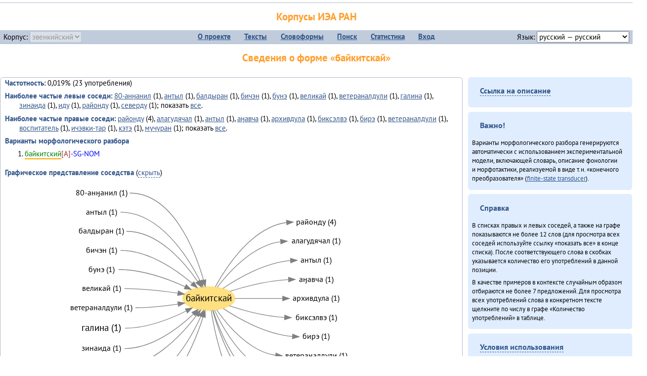

--- FILE ---
content_type: text/html; charset=UTF-8
request_url: https://corpora.iea.ras.ru/corpora/describe_word.php?word=%D0%B1%D0%B0%D0%B9%D0%BA%D0%B8%D1%82%D1%81%D0%BA%D0%B0%D0%B9&b=r&prev=%D0%B3%D0%B0%D0%BB%D0%B8%D0%BD%D0%B0
body_size: 44199
content:

<!DOCTYPE html>
<html>
<head>
	<meta name="Content-Type" content="text/html; charset=utf-8">
	<title>Корпусы ИЭА&nbsp;РАН — Сведения о форме «байкитскай»</title>
	<!--base href="/corpora/"-->
	<link rel="icon" type="image/png" href="images/favicon.ico">
	<link rel="stylesheet" type="text/css" href="style/jquery-ui/smoothness/jquery-ui.css">
	<link rel="stylesheet" type="text/css" href="style/fonts.css">
	<link rel="stylesheet" type="text/css" href="style/main.css">
	<link rel="stylesheet" type="text/css" href="style/menu.css">
	<link rel="stylesheet" type="text/css" href="style/tables.css">
	<script type="text/javascript" language="javascript" src="javascript/jquery.js"></script>
	<script type="text/javascript" language="javascript" src="javascript/jquery.easing.js"></script>
	<script type="text/javascript" language="javascript" src="javascript/jquery-ui.js"></script>
	<script type="text/javascript" language="javascript" src="javascript/functions.js"></script>
</head>
<body>
<!--Начало видимой страницы-->
<div id="header"><h1><a style="color: inherit; text-decoration: none;" href="./" title="Переход к начальной странице">Корпусы ИЭА&nbsp;РАН</a></h1>
<table id="menu">
<tr>
	<td style="width: 22%; padding-left: 0.5em; text-align: left;">Корпус:&nbsp;<form style="display: inline;" action="/corpora/describe_word.php" method="post"><select name="lang_code" onchange="submit();" disabled><option value="yrk">ненецкий</option><option value="atv">телеутский</option><option value="cjs">шорский</option><option value="evn" selected>эвенкийский</option></select></form></td>
	<td>
	<!--Содержимое выпадающих меню-->
	<ul>
		<li><a href="./">О&nbsp;проекте</a><ul>
			<li><a href="structure.php">Структура&nbsp;корпуса</a></li>
			<li><a href="news.php">Новости</a></li>
			<li><a href="authors.php">Об&nbsp;авторах</a></li>
		</ul></li>
		<li><a href="texts.php">Тексты</a></li>
		<li><a href="wordforms.php">Словоформы</a><ul>
					<li><a href="compare.php">сравнение списков</a></li>
					<li><a href="concordance.php">конкорданс</a></li>
		</ul></li>
		<li><a href="search.php">Поиск</a><ul>
			<li><a href="search_lexgram.php">лексико-грамматический</a></li>
			<li><a href="compare_texts.php">пар предложений</a></li>
		</ul></li>
		<li><a href="statistics.php">Статистика</a></li>
		<li><!--Вход для администраторов--><a href="login.php?return=/corpora/describe_word.php?word=%D0%B1%D0%B0%D0%B9%D0%BA%D0%B8%D1%82%D1%81%D0%BA%D0%B0%D0%B9&amp;b=r&amp;prev=%D0%B3%D0%B0%D0%BB%D0%B8%D0%BD%D0%B0">Вход</a></li>
	</ul></td>
	<td style="width: 22%; padding-right: 0.5em; text-align: right;">Язык:&nbsp;<form style="display: inline;" action="/corpora/describe_word.php" method="post"><select name="iface_lang" onchange="submit();"><option value="eng">английский — English</option><option value="rus" selected>русский — русский</option><option value="yrk">ненецкий — ненэця’ вада</option></select></form></td>
</tr>
</table>
<h1>Сведения о форме «байкитскай»</h1></div><div id="main">
	<div class="text_block">
<p class="desc_item"><strong>Частотность</strong>: 0,019% (23&nbsp;употребления)</p><p class="desc_item"><strong>Наиболее частые левые соседи</strong>: <a href="describe_word.php?lang_code=evn&wf_kind=normalised&word=80-%D0%B0%D0%BD%D3%88%D0%B0%D0%BD%D0%B8%D0%BB&b=l&prev=%D0%B1%D0%B0%D0%B9%D0%BA%D0%B8%D1%82%D1%81%D0%BA%D0%B0%D0%B9" title="Сведения о слове (в этом окне)">80-анӈанил</a>&nbsp;(1), <a href="describe_word.php?lang_code=evn&wf_kind=normalised&word=%D0%B0%D0%BD%D1%82%D1%8B%D0%BB&b=l&prev=%D0%B1%D0%B0%D0%B9%D0%BA%D0%B8%D1%82%D1%81%D0%BA%D0%B0%D0%B9" title="Сведения о слове (в этом окне)">антыл</a>&nbsp;(1), <a href="describe_word.php?lang_code=evn&wf_kind=normalised&word=%D0%B1%D0%B0%D0%BB%D0%B4%D1%8B%D1%80%D0%B0%D0%BD&b=l&prev=%D0%B1%D0%B0%D0%B9%D0%BA%D0%B8%D1%82%D1%81%D0%BA%D0%B0%D0%B9" title="Сведения о слове (в этом окне)">балдыран</a>&nbsp;(1), <a href="describe_word.php?lang_code=evn&wf_kind=normalised&word=%D0%B1%D0%B8%D1%87%D1%8D%D0%BD&b=l&prev=%D0%B1%D0%B0%D0%B9%D0%BA%D0%B8%D1%82%D1%81%D0%BA%D0%B0%D0%B9" title="Сведения о слове (в этом окне)">бичэн</a>&nbsp;(1), <a href="describe_word.php?lang_code=evn&wf_kind=normalised&word=%D0%B1%D1%83%D0%BD%D1%8D&b=l&prev=%D0%B1%D0%B0%D0%B9%D0%BA%D0%B8%D1%82%D1%81%D0%BA%D0%B0%D0%B9" title="Сведения о слове (в этом окне)">бунэ</a>&nbsp;(1), <a href="describe_word.php?lang_code=evn&wf_kind=normalised&word=%D0%B2%D0%B5%D0%BB%D0%B8%D0%BA%D0%B0%D0%B9&b=l&prev=%D0%B1%D0%B0%D0%B9%D0%BA%D0%B8%D1%82%D1%81%D0%BA%D0%B0%D0%B9" title="Сведения о слове (в этом окне)">великай</a>&nbsp;(1), <a href="describe_word.php?lang_code=evn&wf_kind=normalised&word=%D0%B2%D0%B5%D1%82%D0%B5%D1%80%D0%B0%D0%BD%D0%B0%D0%BB%D0%B4%D1%83%D0%BB%D0%B8&b=l&prev=%D0%B1%D0%B0%D0%B9%D0%BA%D0%B8%D1%82%D1%81%D0%BA%D0%B0%D0%B9" title="Сведения о слове (в этом окне)">ветераналдули</a>&nbsp;(1), <a href="describe_word.php?lang_code=evn&wf_kind=normalised&word=%D0%B3%D0%B0%D0%BB%D0%B8%D0%BD%D0%B0&b=l&prev=%D0%B1%D0%B0%D0%B9%D0%BA%D0%B8%D1%82%D1%81%D0%BA%D0%B0%D0%B9" title="Сведения о слове (в этом окне)">галина</a>&nbsp;(1), <a href="describe_word.php?lang_code=evn&wf_kind=normalised&word=%D0%B7%D0%B8%D0%BD%D0%B0%D0%B8%D0%B4%D0%B0&b=l&prev=%D0%B1%D0%B0%D0%B9%D0%BA%D0%B8%D1%82%D1%81%D0%BA%D0%B0%D0%B9" title="Сведения о слове (в этом окне)">зинаида</a>&nbsp;(1), <a href="describe_word.php?lang_code=evn&wf_kind=normalised&word=%D0%B8%D0%B4%D1%83&b=l&prev=%D0%B1%D0%B0%D0%B9%D0%BA%D0%B8%D1%82%D1%81%D0%BA%D0%B0%D0%B9" title="Сведения о слове (в этом окне)">иду</a>&nbsp;(1), <a href="describe_word.php?lang_code=evn&wf_kind=normalised&word=%D1%80%D0%B0%D0%B9%D0%BE%D0%BD%D0%B4%D1%83&b=l&prev=%D0%B1%D0%B0%D0%B9%D0%BA%D0%B8%D1%82%D1%81%D0%BA%D0%B0%D0%B9" title="Сведения о слове (в этом окне)">районду</a>&nbsp;(1), <a href="describe_word.php?lang_code=evn&wf_kind=normalised&word=%D1%81%D0%B5%D0%B2%D0%B5%D1%80%D0%B4%D1%83&b=l&prev=%D0%B1%D0%B0%D0%B9%D0%BA%D0%B8%D1%82%D1%81%D0%BA%D0%B0%D0%B9" title="Сведения о слове (в этом окне)">северду</a>&nbsp;(1); показать <a href="neighbours.php?dist=-1&rl=-1&limit=1&text0=0&word=%D0%B1%D0%B0%D0%B9%D0%BA%D0%B8%D1%82%D1%81%D0%BA%D0%B0%D0%B9" target="_blank" title="В новом окне">все</a>.</p><p class="desc_item"><strong>Наиболее частые правые соседи</strong>: <a href="describe_word.php?lang_code=evn&wf_kind=normalised&word=%D1%80%D0%B0%D0%B9%D0%BE%D0%BD%D0%B4%D1%83&b=r&prev=%D0%B1%D0%B0%D0%B9%D0%BA%D0%B8%D1%82%D1%81%D0%BA%D0%B0%D0%B9" title="Сведения о слове (в этом окне)">районду</a>&nbsp;(4), <a href="describe_word.php?lang_code=evn&wf_kind=normalised&word=%D0%B0%D0%BB%D0%B0%D0%B3%D1%83%D0%B4%D1%8F%D1%87%D0%B0%D0%BB&b=r&prev=%D0%B1%D0%B0%D0%B9%D0%BA%D0%B8%D1%82%D1%81%D0%BA%D0%B0%D0%B9" title="Сведения о слове (в этом окне)">алагудячал</a>&nbsp;(1), <a href="describe_word.php?lang_code=evn&wf_kind=normalised&word=%D0%B0%D0%BD%D1%82%D1%8B%D0%BB&b=r&prev=%D0%B1%D0%B0%D0%B9%D0%BA%D0%B8%D1%82%D1%81%D0%BA%D0%B0%D0%B9" title="Сведения о слове (в этом окне)">антыл</a>&nbsp;(1), <a href="describe_word.php?lang_code=evn&wf_kind=normalised&word=%D0%B0%D3%88%D0%B0%D0%B2%D1%87%D0%B0&b=r&prev=%D0%B1%D0%B0%D0%B9%D0%BA%D0%B8%D1%82%D1%81%D0%BA%D0%B0%D0%B9" title="Сведения о слове (в этом окне)">аӈавча</a>&nbsp;(1), <a href="describe_word.php?lang_code=evn&wf_kind=normalised&word=%D0%B0%D1%80%D1%85%D0%B8%D0%B2%D0%B4%D1%83%D0%BB%D0%B0&b=r&prev=%D0%B1%D0%B0%D0%B9%D0%BA%D0%B8%D1%82%D1%81%D0%BA%D0%B0%D0%B9" title="Сведения о слове (в этом окне)">архивдула</a>&nbsp;(1), <a href="describe_word.php?lang_code=evn&wf_kind=normalised&word=%D0%B1%D0%B8%D0%BA%D1%81%D1%8D%D0%BB%D0%B2%D1%8D&b=r&prev=%D0%B1%D0%B0%D0%B9%D0%BA%D0%B8%D1%82%D1%81%D0%BA%D0%B0%D0%B9" title="Сведения о слове (в этом окне)">биксэлвэ</a>&nbsp;(1), <a href="describe_word.php?lang_code=evn&wf_kind=normalised&word=%D0%B1%D0%B8%D1%80%D1%8D&b=r&prev=%D0%B1%D0%B0%D0%B9%D0%BA%D0%B8%D1%82%D1%81%D0%BA%D0%B0%D0%B9" title="Сведения о слове (в этом окне)">бирэ</a>&nbsp;(1), <a href="describe_word.php?lang_code=evn&wf_kind=normalised&word=%D0%B2%D0%B5%D1%82%D0%B5%D1%80%D0%B0%D0%BD%D0%B0%D0%BB%D0%B4%D1%83%D0%BB%D0%B8&b=r&prev=%D0%B1%D0%B0%D0%B9%D0%BA%D0%B8%D1%82%D1%81%D0%BA%D0%B0%D0%B9" title="Сведения о слове (в этом окне)">ветераналдули</a>&nbsp;(1), <a href="describe_word.php?lang_code=evn&wf_kind=normalised&word=%D0%B2%D0%BE%D1%81%D0%BF%D0%B8%D1%82%D0%B0%D1%82%D0%B5%D0%BB%D1%8C&b=r&prev=%D0%B1%D0%B0%D0%B9%D0%BA%D0%B8%D1%82%D1%81%D0%BA%D0%B0%D0%B9" title="Сведения о слове (в этом окне)">воспитатель</a>&nbsp;(1), <a href="describe_word.php?lang_code=evn&wf_kind=normalised&word=%D0%B8%D1%87%D1%8D%D0%B2%D0%BA%D0%B8-%D1%82%D0%B0%D1%80&b=r&prev=%D0%B1%D0%B0%D0%B9%D0%BA%D0%B8%D1%82%D1%81%D0%BA%D0%B0%D0%B9" title="Сведения о слове (в этом окне)">ичэвки-тар</a>&nbsp;(1), <a href="describe_word.php?lang_code=evn&wf_kind=normalised&word=%D0%BA%D1%8D%D1%82%D1%8D&b=r&prev=%D0%B1%D0%B0%D0%B9%D0%BA%D0%B8%D1%82%D1%81%D0%BA%D0%B0%D0%B9" title="Сведения о слове (в этом окне)">кэтэ</a>&nbsp;(1), <a href="describe_word.php?lang_code=evn&wf_kind=normalised&word=%D0%BC%D1%83%D1%87%D1%83%D1%80%D0%B0%D0%BD&b=r&prev=%D0%B1%D0%B0%D0%B9%D0%BA%D0%B8%D1%82%D1%81%D0%BA%D0%B0%D0%B9" title="Сведения о слове (в этом окне)">мучуран</a>&nbsp;(1); показать <a href="neighbours.php?dist=1&rl=1&limit=1&text0=0&word=%D0%B1%D0%B0%D0%B9%D0%BA%D0%B8%D1%82%D1%81%D0%BA%D0%B0%D0%B9" target="_blank" title="В новом окне">все</a>.</p><p class="desc_item"><strong>Варианты морфологического разбора</strong></p><ol><li class="analysis">байкитский[A]-SG-NOM</li></ol><br><p class="desc_item"><strong>Графическое представление соседства</strong> (<a id="graph_a" class="samepage" onclick="toggleBlockDisplay('graph', 'graph_a');">скрыть</a>)</p><div id="graph" class="svg" align="center"><a name="graph"></a><?xml version="1.0" encoding="UTF-8" standalone="no"?>
<!DOCTYPE svg PUBLIC "-//W3C//DTD SVG 1.1//EN"
 "http://www.w3.org/Graphics/SVG/1.1/DTD/svg11.dtd">
<!-- Generated by graphviz version 6.0.1 (20220911.1526)
 -->
<!-- Title: G Pages: 1 -->
<svg width="437pt" height="399pt"
 viewBox="0.00 0.00 437.13 399.40" xmlns="http://www.w3.org/2000/svg" xmlns:xlink="http://www.w3.org/1999/xlink">
<g id="graph0" class="graph" transform="scale(1 1) rotate(0) translate(4 395.4)">
<title>G</title>
<polygon fill="white" stroke="none" points="-4,4 -4,-395.4 433.13,-395.4 433.13,4 -4,4"/>
<!-- байкитскай -->
<g id="node1" class="node">
<title>байкитскай</title>
<ellipse fill="#ffe080" stroke="#ffe080" cx="214.57" cy="-217.2" rx="39.65" ry="18"/>
<text text-anchor="middle" x="214.57" y="-213" font-family="PT Sans" font-size="14.00">байкитскай</text>
</g>
<!-- райондуr -->
<g id="node14" class="node">
<title>райондуr</title>
<g id="a_node14"><a xlink:href="/corpora/describe_word.php?word=%D1%80%D0%B0%D0%B9%D0%BE%D0%BD%D0%B4%D1%83&amp;b=r&amp;prev=%D0%B1%D0%B0%D0%B9%D0%BA%D0%B8%D1%82%D1%81%D0%BA%D0%B0%D0%B9#graph" xlink:title="районду (4)">
<text text-anchor="middle" x="377.64" y="-329.6" font-family="PT Sans" font-size="12.00">районду (4)</text>
</a>
</g>
</g>
<!-- байкитскай&#45;&gt;райондуr -->
<g id="edge13" class="edge">
<title>байкитскай&#45;&gt;райондуr:w</title>
<path fill="none" stroke="grey" d="M224.39,-234.82C241,-265.37 280.04,-325.59 332.65,-332.54"/>
<polygon fill="grey" stroke="grey" points="332.43,-336.03 342.64,-333.2 332.89,-329.05 332.43,-336.03"/>
</g>
<!-- алагудячалr -->
<g id="node15" class="node">
<title>алагудячалr</title>
<g id="a_node15"><a xlink:href="/corpora/describe_word.php?word=%D0%B0%D0%BB%D0%B0%D0%B3%D1%83%D0%B4%D1%8F%D1%87%D0%B0%D0%BB&amp;b=r&amp;prev=%D0%B1%D0%B0%D0%B9%D0%BA%D0%B8%D1%82%D1%81%D0%BA%D0%B0%D0%B9#graph" xlink:title="алагудячал (1)">
<text text-anchor="middle" x="377.64" y="-300.6" font-family="PT Sans" font-size="12.00">алагудячал (1)</text>
</a>
</g>
</g>
<!-- байкитскай&#45;&gt;алагудячалr -->
<g id="edge14" class="edge">
<title>байкитскай&#45;&gt;алагудячалr:w</title>
<path fill="none" stroke="grey" d="M227.53,-234.39C245.34,-257.91 281.32,-297.87 323.64,-303.53"/>
<polygon fill="grey" stroke="grey" points="323.42,-307.02 333.64,-304.2 323.89,-300.04 323.42,-307.02"/>
</g>
<!-- антылr -->
<g id="node16" class="node">
<title>антылr</title>
<g id="a_node16"><a xlink:href="/corpora/describe_word.php?word=%D0%B0%D0%BD%D1%82%D1%8B%D0%BB&amp;b=r&amp;prev=%D0%B1%D0%B0%D0%B9%D0%BA%D0%B8%D1%82%D1%81%D0%BA%D0%B0%D0%B9#graph" xlink:title="антыл (1)">
<text text-anchor="middle" x="377.64" y="-271.6" font-family="PT Sans" font-size="12.00">антыл (1)</text>
</a>
</g>
</g>
<!-- байкитскай&#45;&gt;антылr -->
<g id="edge15" class="edge">
<title>байкитскай&#45;&gt;антылr:w</title>
<path fill="none" stroke="grey" d="M236.02,-232.44C259.2,-248.28 298.94,-271.25 338.57,-274.75"/>
<polygon fill="grey" stroke="grey" points="338.49,-278.25 348.64,-275.2 338.8,-271.25 338.49,-278.25"/>
</g>
<!-- аӈавчаr -->
<g id="node17" class="node">
<title>аӈавчаr</title>
<g id="a_node17"><a xlink:href="/corpora/describe_word.php?word=%D0%B0%D3%88%D0%B0%D0%B2%D1%87%D0%B0&amp;b=r&amp;prev=%D0%B1%D0%B0%D0%B9%D0%BA%D0%B8%D1%82%D1%81%D0%BA%D0%B0%D0%B9#graph" xlink:title="аӈавча (1)">
<text text-anchor="middle" x="377.64" y="-242.6" font-family="PT Sans" font-size="12.00">аӈавча (1)</text>
</a>
</g>
</g>
<!-- байкитскай&#45;&gt;аӈавчаr -->
<g id="edge16" class="edge">
<title>байкитскай&#45;&gt;аӈавчаr:w</title>
<path fill="none" stroke="grey" d="M246.41,-228.08C269.95,-235.51 303.64,-244.28 335.4,-245.93"/>
<polygon fill="grey" stroke="grey" points="335.55,-249.43 345.64,-246.2 335.73,-242.44 335.55,-249.43"/>
</g>
<!-- архивдулаr -->
<g id="node18" class="node">
<title>архивдулаr</title>
<g id="a_node18"><a xlink:href="/corpora/describe_word.php?word=%D0%B0%D1%80%D1%85%D0%B8%D0%B2%D0%B4%D1%83%D0%BB%D0%B0&amp;b=r&amp;prev=%D0%B1%D0%B0%D0%B9%D0%BA%D0%B8%D1%82%D1%81%D0%BA%D0%B0%D0%B9#graph" xlink:title="архивдула (1)">
<text text-anchor="middle" x="377.64" y="-213.6" font-family="PT Sans" font-size="12.00">архивдула (1)</text>
</a>
</g>
</g>
<!-- байкитскай&#45;&gt;архивдулаr -->
<g id="edge17" class="edge">
<title>байкитскай&#45;&gt;архивдулаr:w</title>
<path fill="none" stroke="grey" d="M254.28,-217.2C275.16,-217.2 301.69,-217.2 326.5,-217.2"/>
<polygon fill="grey" stroke="grey" points="326.64,-220.7 336.64,-217.2 326.63,-213.7 326.64,-220.7"/>
</g>
<!-- биксэлвэr -->
<g id="node19" class="node">
<title>биксэлвэr</title>
<g id="a_node19"><a xlink:href="/corpora/describe_word.php?word=%D0%B1%D0%B8%D0%BA%D1%81%D1%8D%D0%BB%D0%B2%D1%8D&amp;b=r&amp;prev=%D0%B1%D0%B0%D0%B9%D0%BA%D0%B8%D1%82%D1%81%D0%BA%D0%B0%D0%B9#graph" xlink:title="биксэлвэ (1)">
<text text-anchor="middle" x="377.64" y="-184.6" font-family="PT Sans" font-size="12.00">биксэлвэ (1)</text>
</a>
</g>
</g>
<!-- байкитскай&#45;&gt;биксэлвэr -->
<g id="edge18" class="edge">
<title>байкитскай&#45;&gt;биксэлвэr:w</title>
<path fill="none" stroke="grey" d="M245.7,-206.07C268.02,-198.72 299.63,-190.15 329.56,-188.49"/>
<polygon fill="grey" stroke="grey" points="329.74,-191.98 339.64,-188.2 329.54,-184.99 329.74,-191.98"/>
</g>
<!-- бирэr -->
<g id="node20" class="node">
<title>бирэr</title>
<g id="a_node20"><a xlink:href="/corpora/describe_word.php?word=%D0%B1%D0%B8%D1%80%D1%8D&amp;b=r&amp;prev=%D0%B1%D0%B0%D0%B9%D0%BA%D0%B8%D1%82%D1%81%D0%BA%D0%B0%D0%B9#graph" xlink:title="бирэ (1)">
<text text-anchor="middle" x="377.64" y="-155.6" font-family="PT Sans" font-size="12.00">бирэ (1)</text>
</a>
</g>
</g>
<!-- байкитскай&#45;&gt;бирэr -->
<g id="edge19" class="edge">
<title>байкитскай&#45;&gt;бирэr:w</title>
<path fill="none" stroke="grey" d="M236.54,-201.96C260.34,-186.09 301.14,-163.05 341.63,-159.63"/>
<polygon fill="grey" stroke="grey" points="341.79,-163.13 351.64,-159.2 341.49,-156.13 341.79,-163.13"/>
</g>
<!-- ветераналдулиr -->
<g id="node21" class="node">
<title>ветераналдулиr</title>
<g id="a_node21"><a xlink:href="/corpora/describe_word.php?word=%D0%B2%D0%B5%D1%82%D0%B5%D1%80%D0%B0%D0%BD%D0%B0%D0%BB%D0%B4%D1%83%D0%BB%D0%B8&amp;b=r&amp;prev=%D0%B1%D0%B0%D0%B9%D0%BA%D0%B8%D1%82%D1%81%D0%BA%D0%B0%D0%B9#graph" xlink:title="ветераналдули (1)">
<text text-anchor="middle" x="377.64" y="-126.6" font-family="PT Sans" font-size="12.00">ветераналдули (1)</text>
</a>
</g>
</g>
<!-- байкитскай&#45;&gt;ветераналдулиr -->
<g id="edge20" class="edge">
<title>байкитскай&#45;&gt;ветераналдулиr:w</title>
<path fill="none" stroke="grey" d="M226.51,-200.01C242.8,-176.59 275.87,-136.86 316.06,-130.95"/>
<polygon fill="grey" stroke="grey" points="316.42,-134.43 326.14,-130.2 315.91,-127.45 316.42,-134.43"/>
</g>
<!-- воспитательr -->
<g id="node22" class="node">
<title>воспитательr</title>
<g id="a_node22"><a xlink:href="/corpora/describe_word.php?word=%D0%B2%D0%BE%D1%81%D0%BF%D0%B8%D1%82%D0%B0%D1%82%D0%B5%D0%BB%D1%8C&amp;b=r&amp;prev=%D0%B1%D0%B0%D0%B9%D0%BA%D0%B8%D1%82%D1%81%D0%BA%D0%B0%D0%B9#graph" xlink:title="воспитатель (1)">
<text text-anchor="middle" x="377.64" y="-97.6" font-family="PT Sans" font-size="12.00">воспитатель (1)</text>
</a>
</g>
</g>
<!-- байкитскай&#45;&gt;воспитательr -->
<g id="edge21" class="edge">
<title>байкитскай&#45;&gt;воспитательr:w</title>
<path fill="none" stroke="grey" d="M223.1,-199.58C237.34,-169.16 271.27,-109.31 320.57,-101.95"/>
<polygon fill="grey" stroke="grey" points="320.92,-105.43 330.64,-101.2 320.4,-98.45 320.92,-105.43"/>
</g>
<!-- ичэвки&#45;тарr -->
<g id="node23" class="node">
<title>ичэвки&#45;тарr</title>
<g id="a_node23"><a xlink:href="/corpora/describe_word.php?word=%D0%B8%D1%87%D1%8D%D0%B2%D0%BA%D0%B8-%D1%82%D0%B0%D1%80&amp;b=r&amp;prev=%D0%B1%D0%B0%D0%B9%D0%BA%D0%B8%D1%82%D1%81%D0%BA%D0%B0%D0%B9#graph" xlink:title="ичэвки&#45;тар (1)">
<text text-anchor="middle" x="377.64" y="-68.6" font-family="PT Sans" font-size="12.00">ичэвки&#45;тар (1)</text>
</a>
</g>
</g>
<!-- байкитскай&#45;&gt;ичэвки&#45;тарr -->
<g id="edge22" class="edge">
<title>байкитскай&#45;&gt;ичэвки&#45;тарr:w</title>
<path fill="none" stroke="grey" d="M220.81,-199.42C232.79,-162.74 265.75,-81.4 324.57,-72.92"/>
<polygon fill="grey" stroke="grey" points="324.91,-76.4 334.64,-72.2 324.41,-69.42 324.91,-76.4"/>
</g>
<!-- кэтэr -->
<g id="node24" class="node">
<title>кэтэr</title>
<g id="a_node24"><a xlink:href="/corpora/describe_word.php?word=%D0%BA%D1%8D%D1%82%D1%8D&amp;b=r&amp;prev=%D0%B1%D0%B0%D0%B9%D0%BA%D0%B8%D1%82%D1%81%D0%BA%D0%B0%D0%B9#graph" xlink:title="кэтэ (1)">
<text text-anchor="middle" x="377.64" y="-39.6" font-family="PT Sans" font-size="12.00">кэтэ (1)</text>
</a>
</g>
</g>
<!-- байкитскай&#45;&gt;кэтэr -->
<g id="edge23" class="edge">
<title>байкитскай&#45;&gt;кэтэr:w</title>
<path fill="none" stroke="grey" d="M220.25,-199.23C232.48,-156.77 269.49,-53.09 341.27,-43.86"/>
<polygon fill="grey" stroke="grey" points="341.88,-47.33 351.64,-43.2 341.43,-40.34 341.88,-47.33"/>
</g>
<!-- мучуранr -->
<g id="node25" class="node">
<title>мучуранr</title>
<g id="a_node25"><a xlink:href="/corpora/describe_word.php?word=%D0%BC%D1%83%D1%87%D1%83%D1%80%D0%B0%D0%BD&amp;b=r&amp;prev=%D0%B1%D0%B0%D0%B9%D0%BA%D0%B8%D1%82%D1%81%D0%BA%D0%B0%D0%B9#graph" xlink:title="мучуран (1)">
<text text-anchor="middle" x="377.64" y="-10.6" font-family="PT Sans" font-size="12.00">мучуран (1)</text>
</a>
</g>
</g>
<!-- байкитскай&#45;&gt;мучуранr -->
<g id="edge24" class="edge">
<title>байкитскай&#45;&gt;мучуранr:w</title>
<path fill="none" stroke="grey" d="M218.05,-199.19C225.71,-151.54 253.34,-25.16 332.23,-14.87"/>
<polygon fill="grey" stroke="grey" points="332.88,-18.33 342.64,-14.2 332.43,-11.35 332.88,-18.33"/>
</g>
<!-- 80&#45;анӈанилl -->
<g id="node2" class="node">
<title>80&#45;анӈанилl</title>
<g id="a_node2"><a xlink:href="/corpora/describe_word.php?word=80-%D0%B0%D0%BD%D3%88%D0%B0%D0%BD%D0%B8%D0%BB&amp;b=l&amp;prev=%D0%B1%D0%B0%D0%B9%D0%BA%D0%B8%D1%82%D1%81%D0%BA%D0%B0%D0%B9#graph" xlink:title="80&#45;анӈанил (1)">
<text text-anchor="middle" x="51.5" y="-373.6" font-family="PT Sans" font-size="12.00">80&#45;анӈанил (1)</text>
</a>
</g>
</g>
<!-- 80&#45;анӈанилl&#45;&gt;байкитскай -->
<g id="edge1" class="edge">
<title>80&#45;анӈанилl:e&#45;&gt;байкитскай</title>
<path fill="none" stroke="grey" d="M94.5,-377.2C159.55,-377.2 193.25,-291.03 206.58,-245.17"/>
<polygon fill="grey" stroke="grey" points="210.03,-245.81 209.33,-235.24 203.28,-243.95 210.03,-245.81"/>
</g>
<!-- антылl -->
<g id="node3" class="node">
<title>антылl</title>
<g id="a_node3"><a xlink:href="/corpora/describe_word.php?word=%D0%B0%D0%BD%D1%82%D1%8B%D0%BB&amp;b=l&amp;prev=%D0%B1%D0%B0%D0%B9%D0%BA%D0%B8%D1%82%D1%81%D0%BA%D0%B0%D0%B9#graph" xlink:title="антыл (1)">
<text text-anchor="middle" x="51.5" y="-344.6" font-family="PT Sans" font-size="12.00">антыл (1)</text>
</a>
</g>
</g>
<!-- антылl&#45;&gt;байкитскай -->
<g id="edge2" class="edge">
<title>антылl:e&#45;&gt;байкитскай</title>
<path fill="none" stroke="grey" d="M80.5,-348.2C139.37,-348.2 181.68,-282.27 201.3,-243.96"/>
<polygon fill="grey" stroke="grey" points="204.5,-245.38 205.8,-234.87 198.23,-242.28 204.5,-245.38"/>
</g>
<!-- балдыранl -->
<g id="node4" class="node">
<title>балдыранl</title>
<g id="a_node4"><a xlink:href="/corpora/describe_word.php?word=%D0%B1%D0%B0%D0%BB%D0%B4%D1%8B%D1%80%D0%B0%D0%BD&amp;b=l&amp;prev=%D0%B1%D0%B0%D0%B9%D0%BA%D0%B8%D1%82%D1%81%D0%BA%D0%B0%D0%B9#graph" xlink:title="балдыран (1)">
<text text-anchor="middle" x="51.5" y="-315.6" font-family="PT Sans" font-size="12.00">балдыран (1)</text>
</a>
</g>
</g>
<!-- балдыранl&#45;&gt;байкитскай -->
<g id="edge3" class="edge">
<title>балдыранl:e&#45;&gt;байкитскай</title>
<path fill="none" stroke="grey" d="M89.5,-319.2C137.46,-319.2 176.99,-273.15 197.76,-242.93"/>
<polygon fill="grey" stroke="grey" points="200.73,-244.77 203.35,-234.5 194.9,-240.9 200.73,-244.77"/>
</g>
<!-- бичэнl -->
<g id="node5" class="node">
<title>бичэнl</title>
<g id="a_node5"><a xlink:href="/corpora/describe_word.php?word=%D0%B1%D0%B8%D1%87%D1%8D%D0%BD&amp;b=l&amp;prev=%D0%B1%D0%B0%D0%B9%D0%BA%D0%B8%D1%82%D1%81%D0%BA%D0%B0%D0%B9#graph" xlink:title="бичэн (1)">
<text text-anchor="middle" x="51.5" y="-286.6" font-family="PT Sans" font-size="12.00">бичэн (1)</text>
</a>
</g>
</g>
<!-- бичэнl&#45;&gt;байкитскай -->
<g id="edge4" class="edge">
<title>бичэнl:e&#45;&gt;байкитскай</title>
<path fill="none" stroke="grey" d="M80.5,-290.2C122.82,-290.2 164.42,-261.46 189.54,-240.05"/>
<polygon fill="grey" stroke="grey" points="191.9,-242.63 197.1,-233.4 187.28,-237.38 191.9,-242.63"/>
</g>
<!-- бунэl -->
<g id="node6" class="node">
<title>бунэl</title>
<g id="a_node6"><a xlink:href="/corpora/describe_word.php?word=%D0%B1%D1%83%D0%BD%D1%8D&amp;b=l&amp;prev=%D0%B1%D0%B0%D0%B9%D0%BA%D0%B8%D1%82%D1%81%D0%BA%D0%B0%D0%B9#graph" xlink:title="бунэ (1)">
<text text-anchor="middle" x="51.5" y="-257.6" font-family="PT Sans" font-size="12.00">бунэ (1)</text>
</a>
</g>
</g>
<!-- бунэl&#45;&gt;байкитскай -->
<g id="edge5" class="edge">
<title>бунэl:e&#45;&gt;байкитскай</title>
<path fill="none" stroke="grey" d="M77.5,-261.2C113.1,-261.2 151.51,-247.4 178.41,-235.25"/>
<polygon fill="grey" stroke="grey" points="180.19,-238.28 187.77,-230.88 177.23,-231.94 180.19,-238.28"/>
</g>
<!-- великайl -->
<g id="node7" class="node">
<title>великайl</title>
<g id="a_node7"><a xlink:href="/corpora/describe_word.php?word=%D0%B2%D0%B5%D0%BB%D0%B8%D0%BA%D0%B0%D0%B9&amp;b=l&amp;prev=%D0%B1%D0%B0%D0%B9%D0%BA%D0%B8%D1%82%D1%81%D0%BA%D0%B0%D0%B9#graph" xlink:title="великай (1)">
<text text-anchor="middle" x="51.5" y="-228.6" font-family="PT Sans" font-size="12.00">великай (1)</text>
</a>
</g>
</g>
<!-- великайl&#45;&gt;байкитскай -->
<g id="edge6" class="edge">
<title>великайl:e&#45;&gt;байкитскай</title>
<path fill="none" stroke="grey" d="M86.5,-232.2C113.51,-232.2 143.54,-228.81 167.62,-225.26"/>
<polygon fill="grey" stroke="grey" points="168.2,-228.71 177.55,-223.74 167.13,-221.79 168.2,-228.71"/>
</g>
<!-- ветераналдулиl -->
<g id="node8" class="node">
<title>ветераналдулиl</title>
<g id="a_node8"><a xlink:href="/corpora/describe_word.php?word=%D0%B2%D0%B5%D1%82%D0%B5%D1%80%D0%B0%D0%BD%D0%B0%D0%BB%D0%B4%D1%83%D0%BB%D0%B8&amp;b=l&amp;prev=%D0%B1%D0%B0%D0%B9%D0%BA%D0%B8%D1%82%D1%81%D0%BA%D0%B0%D0%B9#graph" xlink:title="ветераналдули (1)">
<text text-anchor="middle" x="51.5" y="-199.6" font-family="PT Sans" font-size="12.00">ветераналдули (1)</text>
</a>
</g>
</g>
<!-- ветераналдулиl&#45;&gt;байкитскай -->
<g id="edge7" class="edge">
<title>ветераналдулиl:e&#45;&gt;байкитскай</title>
<path fill="none" stroke="grey" d="M102.99,-203.2C124.41,-203.2 147.99,-205.82 167.84,-208.79"/>
<polygon fill="grey" stroke="grey" points="167.43,-212.27 177.86,-210.36 168.52,-205.35 167.43,-212.27"/>
</g>
<!-- галинаl -->
<g id="node9" class="node">
<title>галинаl</title>
<g id="a_node9"><a xlink:href="/corpora/describe_word.php?word=%D0%B3%D0%B0%D0%BB%D0%B8%D0%BD%D0%B0&amp;b=l&amp;prev=%D0%B1%D0%B0%D0%B9%D0%BA%D0%B8%D1%82%D1%81%D0%BA%D0%B0%D0%B9#graph" xlink:title="галина (1)">
<text text-anchor="middle" x="51.5" y="-168" font-family="PT Sans" font-size="14.00">галина (1)</text>
</a>
</g>
</g>
<!-- галинаl&#45;&gt;байкитскай -->
<g id="edge8" class="edge">
<title>галинаl:e&#45;&gt;байкитскай</title>
<path fill="none" stroke="grey" d="M87.5,-172.2C120.47,-172.2 155.61,-186.02 180.4,-198.34"/>
<polygon fill="grey" stroke="grey" points="178.87,-201.49 189.36,-202.96 182.08,-195.27 178.87,-201.49"/>
</g>
<!-- зинаидаl -->
<g id="node10" class="node">
<title>зинаидаl</title>
<g id="a_node10"><a xlink:href="/corpora/describe_word.php?word=%D0%B7%D0%B8%D0%BD%D0%B0%D0%B8%D0%B4%D0%B0&amp;b=l&amp;prev=%D0%B1%D0%B0%D0%B9%D0%BA%D0%B8%D1%82%D1%81%D0%BA%D0%B0%D0%B9#graph" xlink:title="зинаида (1)">
<text text-anchor="middle" x="51.5" y="-137.6" font-family="PT Sans" font-size="12.00">зинаида (1)</text>
</a>
</g>
</g>
<!-- зинаидаl&#45;&gt;байкитскай -->
<g id="edge9" class="edge">
<title>зинаидаl:e&#45;&gt;байкитскай</title>
<path fill="none" stroke="grey" d="M86.5,-141.2C127.84,-141.2 167.38,-171.19 191.07,-193.49"/>
<polygon fill="grey" stroke="grey" points="188.88,-196.24 198.48,-200.71 193.76,-191.22 188.88,-196.24"/>
</g>
<!-- идуl -->
<g id="node11" class="node">
<title>идуl</title>
<g id="a_node11"><a xlink:href="/corpora/describe_word.php?word=%D0%B8%D0%B4%D1%83&amp;b=l&amp;prev=%D0%B1%D0%B0%D0%B9%D0%BA%D0%B8%D1%82%D1%81%D0%BA%D0%B0%D0%B9#graph" xlink:title="иду (1)">
<text text-anchor="middle" x="51.5" y="-108.6" font-family="PT Sans" font-size="12.00">иду (1)</text>
</a>
</g>
</g>
<!-- идуl&#45;&gt;байкитскай -->
<g id="edge10" class="edge">
<title>идуl:e&#45;&gt;байкитскай</title>
<path fill="none" stroke="grey" d="M74.5,-112.2C127.04,-112.2 172.29,-160.52 195.97,-191.61"/>
<polygon fill="grey" stroke="grey" points="193.31,-193.89 202.06,-199.86 198.94,-189.74 193.31,-193.89"/>
</g>
<!-- райондуl -->
<g id="node12" class="node">
<title>райондуl</title>
<g id="a_node12"><a xlink:href="/corpora/describe_word.php?word=%D1%80%D0%B0%D0%B9%D0%BE%D0%BD%D0%B4%D1%83&amp;b=l&amp;prev=%D0%B1%D0%B0%D0%B9%D0%BA%D0%B8%D1%82%D1%81%D0%BA%D0%B0%D0%B9#graph" xlink:title="районду (1)">
<text text-anchor="middle" x="51.5" y="-79.6" font-family="PT Sans" font-size="12.00">районду (1)</text>
</a>
</g>
</g>
<!-- райондуl&#45;&gt;байкитскай -->
<g id="edge11" class="edge">
<title>райондуl:e&#45;&gt;байкитскай</title>
<path fill="none" stroke="grey" d="M86.5,-83.2C144.87,-83.2 184.49,-150.98 202.5,-190.13"/>
<polygon fill="grey" stroke="grey" points="199.36,-191.68 206.61,-199.41 205.76,-188.85 199.36,-191.68"/>
</g>
<!-- севердуl -->
<g id="node13" class="node">
<title>севердуl</title>
<g id="a_node13"><a xlink:href="/corpora/describe_word.php?word=%D1%81%D0%B5%D0%B2%D0%B5%D1%80%D0%B4%D1%83&amp;b=l&amp;prev=%D0%B1%D0%B0%D0%B9%D0%BA%D0%B8%D1%82%D1%81%D0%BA%D0%B0%D0%B9#graph" xlink:title="северду (1)">
<text text-anchor="middle" x="51.5" y="-50.6" font-family="PT Sans" font-size="12.00">северду (1)</text>
</a>
</g>
</g>
<!-- севердуl&#45;&gt;байкитскай -->
<g id="edge12" class="edge">
<title>севердуl:e&#45;&gt;байкитскай</title>
<path fill="none" stroke="grey" d="M86.5,-54.2C154.21,-54.2 191.15,-142.79 205.88,-189.35"/>
<polygon fill="grey" stroke="grey" points="202.6,-190.58 208.85,-199.13 209.3,-188.55 202.6,-190.58"/>
</g>
</g>
</svg>
(<a class="samepage" onclick="toggleBlockDisplay('graph', 'graph_a');">скрыть граф</a>)</div><p class="desc_item"><strong>Примеры в&nbsp;контексте</strong> (<a id="kwic_a" class="samepage" onclick="toggleBlockDisplay('kwic', 'kwic_a');">скрыть</a>)</p><div id="kwic" align="center"><a name="kwic"></a><table align="center"><tr><td align="right">…на биксэлвэ, Байкит историялин тадук</td><td style="text-align: center; width: 5em;"><span class="hl_2">байкитскай</td></span><td align="left">район дуннэлин аят оденэ.</td><tr><td align="right">…ал, антыл алагудячал сунӈи таткитту,</td><td style="text-align: center; width: 5em;"><span class="hl_2">байкитскай</td></span><td align="left">тадук Ванаварскай часки гилдук регио…</td><tr><td align="right">…мутӈи илмактал гиркилэгэчир упкаттук</td><td style="text-align: center; width: 5em;"><span class="hl_2">байкитскай</td></span><td align="left">районду гулэсэгилдукин, окин-да долд…</td><tr><td align="right">Илимпийскай тадук</td><td style="text-align: center; width: 5em;"><span class="hl_2">байкитскай</td></span><td align="left">районилду филиалилтын бирэ: Ессейду,…</td><tr><td align="right">…андрович  —  1920 анӈаниду балдыран,</td><td style="text-align: center; width: 5em;"><span class="hl_2">байкитскай</td></span><td align="left">район гулэсэг Полигусту, 1942 анӈани…</td><tr><td align="right">…аниду арчалдым дюр аичимнилнун антыл</td><td style="text-align: center; width: 5em;"><span class="hl_2">байкитскай</td></span><td align="left">районду хавалдяра, Светлана Вавилова…</td><tr><td align="right">…ультетван Байкиттула мучуран хавална</td><td style="text-align: center; width: 5em;"><span class="hl_2">байкитскай</td></span><td align="left">районду илэды алагувундун каӈкит гун…</td></table>(<a class="samepage" onclick="toggleBlockDisplay('kwic', 'kwic_a');">скрыть контекст</a>)</div><a name="table"></a><h3>Форма <em>байкитскай</em> встречается в 9 текстах:</h3><table class="listing"><thead><tr><th>Текст</th><th>Количество употреблений</th></tr></thead><tbody><tr><td><a href="describe_text.php?id=116" target="_blank" title="Сведения о тексте (в новом окне)">Алагуды совет (2013)</a></td><td class="numeric"><a class="samepage wordform" title="Нажмите для просмотра всех употреблений в этом тексте" data-provider="sentences_with_word" data-container="usage" data-word="%D0%B1%D0%B0%D0%B9%D0%BA%D0%B8%D1%82%D1%81%D0%BA%D0%B0%D0%B9" data-id_text="116" data-text="%D0%90%D0%BB%D0%B0%D0%B3%D1%83%D0%B4%D1%8B+%D1%81%D0%BE%D0%B2%D0%B5%D1%82+%282013%29" data-count="1">1</a></td></tr><tr><td><a href="describe_text.php?id=75" target="_blank" title="Сведения о тексте (в новом окне)">Дуннэ баилин. «Бугава дэсутвэт» (2013)</a></td><td class="numeric"><a class="samepage wordform" title="Нажмите для просмотра всех употреблений в этом тексте" data-provider="sentences_with_word" data-container="usage" data-word="%D0%B1%D0%B0%D0%B9%D0%BA%D0%B8%D1%82%D1%81%D0%BA%D0%B0%D0%B9" data-id_text="75" data-text="%D0%94%D1%83%D0%BD%D0%BD%D1%8D+%D0%B1%D0%B0%D0%B8%D0%BB%D0%B8%D0%BD.+%C2%AB%D0%91%D1%83%D0%B3%D0%B0%D0%B2%D0%B0+%D0%B4%D1%8D%D1%81%D1%83%D1%82%D0%B2%D1%8D%D1%82%C2%BB+%282013%29" data-count="1">1</a></td></tr><tr><td><a href="describe_text.php?id=127" target="_blank" title="Сведения о тексте (в новом окне)">Куюмбаӈи нонопты таткит-дюн (2013)</a></td><td class="numeric"><a class="samepage wordform" title="Нажмите для просмотра всех употреблений в этом тексте" data-provider="sentences_with_word" data-container="usage" data-word="%D0%B1%D0%B0%D0%B9%D0%BA%D0%B8%D1%82%D1%81%D0%BA%D0%B0%D0%B9" data-id_text="127" data-text="%D0%9A%D1%83%D1%8E%D0%BC%D0%B1%D0%B0%D3%88%D0%B8+%D0%BD%D0%BE%D0%BD%D0%BE%D0%BF%D1%82%D1%8B+%D1%82%D0%B0%D1%82%D0%BA%D0%B8%D1%82-%D0%B4%D1%8E%D0%BD+%282013%29" data-count="1">1</a></td></tr><tr><td><a href="describe_text.php?id=122" target="_blank" title="Сведения о тексте (в новом окне)">Мэнӈи хаван (2013)</a></td><td class="numeric"><a class="samepage wordform" title="Нажмите для просмотра всех употреблений в этом тексте" data-provider="sentences_with_word" data-container="usage" data-word="%D0%B1%D0%B0%D0%B9%D0%BA%D0%B8%D1%82%D1%81%D0%BA%D0%B0%D0%B9" data-id_text="122" data-text="%D0%9C%D1%8D%D0%BD%D3%88%D0%B8+%D1%85%D0%B0%D0%B2%D0%B0%D0%BD+%282013%29" data-count="12">12</a></td></tr><tr><td><a href="describe_text.php?id=73" target="_blank" title="Сведения о тексте (в новом окне)">Неӈнери Этэечимни тырганин (2013)</a></td><td class="numeric"><a class="samepage wordform" title="Нажмите для просмотра всех употреблений в этом тексте" data-provider="sentences_with_word" data-container="usage" data-word="%D0%B1%D0%B0%D0%B9%D0%BA%D0%B8%D1%82%D1%81%D0%BA%D0%B0%D0%B9" data-id_text="73" data-text="%D0%9D%D0%B5%D3%88%D0%BD%D0%B5%D1%80%D0%B8+%D0%AD%D1%82%D1%8D%D0%B5%D1%87%D0%B8%D0%BC%D0%BD%D0%B8+%D1%82%D1%8B%D1%80%D0%B3%D0%B0%D0%BD%D0%B8%D0%BD+%282013%29" data-count="1">1</a></td></tr><tr><td><a href="describe_text.php?id=78" target="_blank" title="Сведения о тексте (в новом окне)">Таткитва эмэндын (2013)</a></td><td class="numeric"><a class="samepage wordform" title="Нажмите для просмотра всех употреблений в этом тексте" data-provider="sentences_with_word" data-container="usage" data-word="%D0%B1%D0%B0%D0%B9%D0%BA%D0%B8%D1%82%D1%81%D0%BA%D0%B0%D0%B9" data-id_text="78" data-text="%D0%A2%D0%B0%D1%82%D0%BA%D0%B8%D1%82%D0%B2%D0%B0+%D1%8D%D0%BC%D1%8D%D0%BD%D0%B4%D1%8B%D0%BD+%282013%29" data-count="2">2</a></td></tr><tr><td><a href="describe_text.php?id=124" target="_blank" title="Сведения о тексте (в новом окне)">Туруӈи авгарачимнил техникумду 70 анӈанил [2] (2013)</a></td><td class="numeric"><a class="samepage wordform" title="Нажмите для просмотра всех употреблений в этом тексте" data-provider="sentences_with_word" data-container="usage" data-word="%D0%B1%D0%B0%D0%B9%D0%BA%D0%B8%D1%82%D1%81%D0%BA%D0%B0%D0%B9" data-id_text="124" data-text="%D0%A2%D1%83%D1%80%D1%83%D3%88%D0%B8+%D0%B0%D0%B2%D0%B3%D0%B0%D1%80%D0%B0%D1%87%D0%B8%D0%BC%D0%BD%D0%B8%D0%BB+%D1%82%D0%B5%D1%85%D0%BD%D0%B8%D0%BA%D1%83%D0%BC%D0%B4%D1%83+70+%D0%B0%D0%BD%D3%88%D0%B0%D0%BD%D0%B8%D0%BB+%5B2%5D+%282013%29" data-count="2">2</a></td></tr><tr><td><a href="describe_text.php?id=74" target="_blank" title="Сведения о тексте (в новом окне)">Эвенкиядук сониӈил — давдымнилва денчанал (2013)</a></td><td class="numeric"><a class="samepage wordform" title="Нажмите для просмотра всех употреблений в этом тексте" data-provider="sentences_with_word" data-container="usage" data-word="%D0%B1%D0%B0%D0%B9%D0%BA%D0%B8%D1%82%D1%81%D0%BA%D0%B0%D0%B9" data-id_text="74" data-text="%D0%AD%D0%B2%D0%B5%D0%BD%D0%BA%D0%B8%D1%8F%D0%B4%D1%83%D0%BA+%D1%81%D0%BE%D0%BD%D0%B8%D3%88%D0%B8%D0%BB+%E2%80%94+%D0%B4%D0%B0%D0%B2%D0%B4%D1%8B%D0%BC%D0%BD%D0%B8%D0%BB%D0%B2%D0%B0+%D0%B4%D0%B5%D0%BD%D1%87%D0%B0%D0%BD%D0%B0%D0%BB+%282013%29" data-count="1">1</a></td></tr><tr><td><a href="describe_text.php?id=67" target="_blank" title="Сведения о тексте (в новом окне)">Эӈэсил асал (2013)</a></td><td class="numeric"><a class="samepage wordform" title="Нажмите для просмотра всех употреблений в этом тексте" data-provider="sentences_with_word" data-container="usage" data-word="%D0%B1%D0%B0%D0%B9%D0%BA%D0%B8%D1%82%D1%81%D0%BA%D0%B0%D0%B9" data-id_text="67" data-text="%D0%AD%D3%88%D1%8D%D1%81%D0%B8%D0%BB+%D0%B0%D1%81%D0%B0%D0%BB+%282013%29" data-count="2">2</a></td></tr><tr style="font-weight: bold;"><td>Итого</td><td class="numeric">23</td></tr></table></div><div id="usage" style="padding: 0.5em;"></div><script language="javascript" src="javascript/show_example.js"></script>
</div>

<script language="javascript" src="javascript/colorise.js"></script>

<div id="right">
		<div class="text_block"><h3><span class="collapser">Ссылка на описание</span></h3>

<div class="collapsible" style="display: none;">
<p>Используйте
 <a href="describe_word.php?lang_code=evn&wf_kind=normalised&word=%D0%B1%D0%B0%D0%B9%D0%BA%D0%B8%D1%82%D1%81%D0%BA%D0%B0%D0%B9">эту&nbsp;ссылку</a> для&nbsp;добавления в&nbsp;закладки.</p>
</div></div>
	<div class="text_block"><h3>Важно!</h3>

<p>Варианты морфологического разбора генерируются автоматически с&nbsp;использованием экспериментальной модели, включающей словарь, описание фонологии и&nbsp;морфотактики, реализуемой в&nbsp;виде т.н.&nbsp;«конечного преобразователя» (<a href="http://en.wikipedia.org/wiki/Finite_state_transducer" target="_blank">finite-state transducer</a>).
</p>
</div>
	<div class="text_block"><h3>Справка</h3>
<p>В&nbsp;списках правых и&nbsp;левых соседей, а&nbsp;также на&nbsp;графе показываются не&nbsp;более 12 слов (для&nbsp;просмотра всех соседей используйте ссылку «показать&nbsp;все» в&nbsp;конце списка). После соответствующего слова в&nbsp;скобках указывается количество его употреблений в&nbsp;данной позиции.</p>
<!-- Не переводить! -->
<p>В&nbsp;качестве примеров в&nbsp;контексте случайным образом отбираются не&nbsp;более 7&nbsp;предложений. Для&nbsp;просмотра всех употреблений слова в&nbsp;конкретном тексте щелкните по&nbsp;числу в&nbsp;графе «Количество употреблений» в&nbsp;таблице.</p></div>
	<div class="text_block"><h3><span class="collapser">Условия использования</span></h3>

<div class="collapsible">
<p>Вы можете свободно использовать небольшие (как правило, 1—3&nbsp;предложения) отрывки из&nbsp;представленных в&nbsp;корпусе текстов в&nbsp;качестве примеров или иллюстраций.</p>
<p>Если вы хотите воспроизвести в&nbsp;какой-либо форме более крупные фрагменты либо полные тексты, вам необходимо обратиться к&nbsp;руководителю проекта для&nbsp;согласования условий.</p>
<p>При&nbsp;любом использовании материалов сайта обязательна ссылка на&nbsp;«<a href="http://corpora.iea.ras.ru/">Корпусы ИЭА&nbsp;РАН</a>», при&nbsp;цитировании текстов обязательно указывать название и&nbsp;имя исполнителя.</p>
</div></div>
</div><div id="footer">
			&copy;&nbsp;<a href="http://www.iea.ras.ru" target="_blank">ИЭА&nbsp;РАН</a>,&nbsp;МГУ,&nbsp;ТГУ, 2017&nbsp;в рамках работы по проекту «Языковое и&nbsp;этнокультурное разнообразие Южной Сибири в&nbsp;синхронии и&nbsp;диахронии: взаимодействие языков и&nbsp;культур» (грант&nbsp;Правительства&nbsp;РФ&nbsp;П&nbsp;220&nbsp;№14.Y26.31.0014)<br>
			&copy;&nbsp;<a href="http://www.iea.ras.ru" target="_blank">ИЭА&nbsp;РАН</a>, 2011—2014&nbsp;при поддержке программы Президиума РАН «<a href="http://www.corplingran.ru/" target="_blank">Корпусная лингвистика</a>»

		</div>
		</body></html>